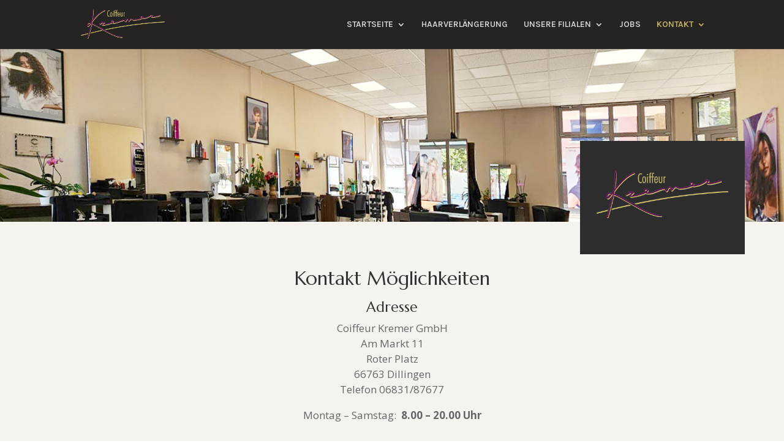

--- FILE ---
content_type: text/css
request_url: https://coiffeur-kremer.de/wp-content/plugins/brain-carousel/styles/style.min.css?ver=1.0.6
body_size: 5213
content:
.brcr-logo-carousel-item,.brcr_logo_carousel_child{overflow:hidden}.brcr_logo_carousel_child>div{width:100%;text-align:center}.brcr_logo_carousel_child div img{display:inline-block!important}.brcr-logo-carousel-item img{vertical-align:middle;-webkit-transition:.2s ease;-o-transition:.2s ease;transition:.2s ease}.zoom_in .brcr-logo-carousel-item:hover img{-webkit-transform:scale(1.1);transform:scale(1.1)}.zoom_out .brcr-logo-carousel-item:hover img{-webkit-transform:scale(.9);transform:scale(.9)}.fade .brcr-logo-carousel-item:hover img{opacity:.65}.black_n_white .brcr-logo-carousel-item:hover img{-webkit-filter:grayscale(100%);filter:grayscale(100%)}.brcr_logo_carousel_child{display:-ms-flexbox!important;display:flex!important;-ms-flex-align:center;align-items:center;-ms-flex-pack:center;justify-content:center;width:100%}.et-db #et-boc .et-l .et-fb-modules-list li[class^=brcr],.et-db #et-boc .et-l .et-fb-modules-list li[class^=brcr]:active,.et-db #et-boc .et-l .et-fb-modules-list li[class^=brcr]:focus,.et-db #et-boc .et-l .et-fb-modules-list li[class^=brcr]:hover{background:rgba(29,57,215,.15)!important;color:#333!important}.et-db #et-boc .et-l .et-fb-modules-list li[class^=brcr]{font-size:11px!important;position:relative}.et-db #et-boc .et-l .et-fb-modules-list li[class^=brcr]:before{color:#fff!important}.et-db #et-boc .et-l .et-fb-modules-list li[class^=brcr] .et-fb-icon.et-fb-icon--svg{fill:#fff!important;width:16px!important;min-width:16px!important;height:22px!important;margin:2px!important;margin-right:auto!important;margin-left:auto!important}.et-db #et-boc .et-l .et-fb-modules-list li.brcr_post_carousel .et-fb-icon.et-fb-icon--svg{width:23px}.brcr-image-carousel-item figure img{width:100%}.brcr-image-carousel-item figure{position:relative}.brcr-image-carousel-item{position:relative;border-style:solid}.brcr-image-carousel .content--absolute{position:absolute;bottom:0;left:0;height:100%;width:100%;display:-ms-flexbox;display:flex;-ms-flex-direction:column;flex-direction:column;z-index:99;pointer-events:none!important}.brcr-image-carousel-item .content .content-inner{border-style:solid}.brcr-image-carousel-item .content--absolute *{position:relative}.bck_image_carousel_child{overflow:hidden!important}.brcr-image-carousel-item .brcr-image-subtitle{padding-bottom:0;margin-bottom:0}.brcr-carousel.equal-height-on .slick-track .brcr-team.content-hover-off{display:-ms-flexbox;display:flex;-ms-flex-direction:column;flex-direction:column}.brcr-carousel.equal-height-on .slick-track .brcr-team.content-hover-off .brcr-team-content{-ms-flex:1 1;flex:1 1;display:-ms-flexbox;display:flex;-ms-flex-direction:column;flex-direction:column;-ms-flex-pack:start;justify-content:flex-start}.brcr-carousel.equal-height-on .slick-track .brcr-team.content-hover-off .brcr-team-social{margin-top:auto}.bck_team_carousel .brcr-carousel.equal-height-on .slick-track .brcr-team.content-hover-on{height:auto!important}.brcr-team{overflow:hidden;border-style:solid}.brcr-team-content{border-style:solid;z-index:99}.brcr-team figure .figure-wrap{overflow:hidden;height:100%}.brcr-team figure{border-width:0;position:relative}.brcr-team figure img{width:100%;max-width:100%;vertical-align:middle;-webkit-transition:.3s;-o-transition:.3s;transition:.3s;border-style:solid}.brcr-team .brcr-team-social,.et-db #et-boc .brcr-team .brcr-team-social{list-style:none!important;padding-left:0}.brcr-team .brcr-team-social{padding-bottom:0;margin-bottom:0}.brcr-team .brcr-team-social,.brcr-team .brcr-team-social li a{display:-ms-flexbox;display:flex;-webkit-transition:.3s;-o-transition:.3s;transition:.3s}.brcr-team .brcr-team-social li a{-ms-flex-pack:center;justify-content:center;-ms-flex-align:center;align-items:center;padding:3px}.brcr-team .content-left{text-align:left}.brcr-team .content-right{text-align:right}.brcr-team .content-center{text-align:center}.brcr-team .item-center{-ms-flex-pack:center;justify-content:center}.brcr-team .item-right{-ms-flex-pack:end;justify-content:flex-end}.brcr-team .brcr-team-content p{margin-bottom:0;padding-bottom:0}.brcr-team.hover_1{position:relative}.brcr-team.hover_1 .brcr-team-content{position:absolute;bottom:50px;left:25px;width:calc(100% - 50px);opacity:0}.brcr-team.hover_1:hover .brcr-team-content{bottom:25px;opacity:1}.brcr-team.hover_2{position:relative}.brcr-team.hover_2 .brcr-team-content{position:absolute;top:25px;left:25px;width:calc(100% - 50px);height:calc(100% - 50px);opacity:0;display:-ms-flexbox;display:flex;-ms-flex-direction:column;flex-direction:column;-ms-flex-pack:center;justify-content:center}.brcr-team.hover_2:hover .brcr-team-content{opacity:1}.brcr-team.hover_3{position:relative}.brcr-team.hover_3 .brcr-team-content{position:absolute;bottom:0;left:0;width:100%;opacity:0;-webkit-transform:translateY(100%);transform:translateY(100%)}.brcr-team.hover_3:hover .brcr-team-content{opacity:1;-webkit-transform:translateY(0);transform:translateY(0)}.brcr-team.hover_4{position:relative}.brcr-team.hover_4 .brcr-team-content{position:absolute;top:50%;left:25px;width:calc(100% - 50px);opacity:0;-webkit-transform:translateY(-50%) scale(.7);transform:translateY(-50%) scale(.7)}.brcr-team.hover_4:hover .brcr-team-content{opacity:1;-webkit-transform:translateY(-50%) scale(1);transform:translateY(-50%) scale(1)}

--- FILE ---
content_type: text/css
request_url: https://coiffeur-kremer.de/wp-content/et-cache/376063/et-core-unified-376063.min.css?ver=1764953431
body_size: 917
content:
body .pegasus_header_6 .et_pb_slide .et_pb_slide_image:before{background-color:#000!important}body .pegasus_header_6 .et-pb-slider-arrows a span:before{font-size:20px!important;color:#c6b664!important;text-transform:uppercase!important;font-family:'Roboto',Marcellus,Georgia,Times,sans-serif!important;font-weight:500!important}body .pegasus_header_6 .et-pb-slider-arrows a.et-pb-arrow-prev span:before{content:"Prev"!important}body .pegasus_header_6 .et-pb-slider-arrows a.et-pb-arrow-next span:before{content:"Next"!important}body .pegasus_header_6 .et_pb_slides .et_pb_slide_description:before{background-color:#c6b664!important}body .pegasus_header_6 .et-pb-slider-arrows a:after{background-color:#252422!important}body .pegasus_header_6 .et-pb-slider-arrows a:before{background-color:#692059!important}.frm{background-color:#eee!important;padding:18px!important;width:100%}input{margin-top:1rem}input::file-selector-button{font-weight:bold;color:dodgerblue;padding:0.9em;border:thin solid grey;border-radius:3px}

--- FILE ---
content_type: text/css
request_url: https://coiffeur-kremer.de/wp-content/et-cache/376063/et-core-unified-tb-377075-deferred-376063.min.css?ver=1764953431
body_size: 7599
content:
.et_pb_section_0_tb_footer.et_pb_section{padding-top:0vh;padding-bottom:3vh;margin-top:49px}.et_pb_row_0_tb_footer.et_pb_row{padding-bottom:9px!important;padding-bottom:9px}.et_pb_row_0_tb_footer,body #page-container .et-db #et-boc .et-l .et_pb_row_0_tb_footer.et_pb_row,body.et_pb_pagebuilder_layout.single #page-container #et-boc .et-l .et_pb_row_0_tb_footer.et_pb_row,body.et_pb_pagebuilder_layout.single.et_full_width_page #page-container #et-boc .et-l .et_pb_row_0_tb_footer.et_pb_row{max-width:1170px}.et_pb_column_0_tb_footer{margin-bottom:0!important}.et_pb_cta_0_tb_footer.et_pb_promo h2,.et_pb_cta_0_tb_footer.et_pb_promo h1.et_pb_module_header,.et_pb_cta_0_tb_footer.et_pb_promo h3.et_pb_module_header,.et_pb_cta_0_tb_footer.et_pb_promo h4.et_pb_module_header,.et_pb_cta_0_tb_footer.et_pb_promo h5.et_pb_module_header,.et_pb_cta_0_tb_footer.et_pb_promo h6.et_pb_module_header{font-family:'Karla',Helvetica,Arial,Lucida,sans-serif!important;text-transform:uppercase!important;font-size:18px!important;color:#692059!important;letter-spacing:0.3px!important;text-align:left!important}.et_pb_cta_0_tb_footer.et_pb_promo .et_pb_promo_description div{font-family:'Marcellus',Georgia,"Times New Roman",serif;font-size:41px;color:#000000!important;letter-spacing:-0.06px;line-height:120%;text-align:left}.et_pb_cta_0_tb_footer.et_pb_promo{margin-right:-39px!important}.et_pb_cta_0_tb_footer{max-width:800px}.et_pb_cta_0_tb_footer.et_pb_promo .et_pb_promo_description{font-weight:400}.et_pb_cta_0_tb_footer.et_pb_promo .et_pb_promo_description h2{font-weight:400;margin-bottom:-3px}.et_pb_row_1_tb_footer,body #page-container .et-db #et-boc .et-l .et_pb_row_1_tb_footer.et_pb_row,body.et_pb_pagebuilder_layout.single #page-container #et-boc .et-l .et_pb_row_1_tb_footer.et_pb_row,body.et_pb_pagebuilder_layout.single.et_full_width_page #page-container #et-boc .et-l .et_pb_row_1_tb_footer.et_pb_row{max-width:1173px}.et_pb_text_0_tb_footer.et_pb_text,.et_pb_text_2_tb_footer.et_pb_text,.et_pb_text_4_tb_footer.et_pb_text{color:#090913!important}.et_pb_text_0_tb_footer,.et_pb_text_2_tb_footer{line-height:30px;font-family:'Roboto',Helvetica,Arial,Lucida,sans-serif;font-weight:500;font-size:20px;letter-spacing:0.4px;line-height:30px;margin-bottom:24px!important}.et_pb_text_1_tb_footer.et_pb_text,.et_pb_text_3_tb_footer.et_pb_text,.et_pb_text_5_tb_footer.et_pb_text{color:#989bac!important}.et_pb_text_1_tb_footer{line-height:28px;font-family:'Lato',Helvetica,Arial,Lucida,sans-serif;font-size:16px;letter-spacing:0.3px;line-height:28px;padding-left:1px!important}.et_pb_text_3_tb_footer{line-height:28px;font-family:'Lato',Helvetica,Arial,Lucida,sans-serif;font-size:16px;letter-spacing:0.3px;line-height:28px}.et_pb_text_4_tb_footer{line-height:30px;font-family:'Roboto',Helvetica,Arial,Lucida,sans-serif;font-weight:500;font-size:20px;letter-spacing:0.4px;line-height:30px;margin-bottom:24px!important;margin-left:-4px!important}.et_pb_text_5_tb_footer{line-height:28px;font-family:'Lato',Helvetica,Arial,Lucida,sans-serif;font-size:16px;letter-spacing:0.3px;line-height:28px;margin-left:-4px!important}.et_pb_section_1_tb_footer.et_pb_section{padding-top:6px;padding-bottom:7px;background-color:#f6f3ef!important}.et_pb_social_media_follow_network_0_tb_footer a.icon,.et_pb_social_media_follow .et_pb_social_media_follow_network_0_tb_footer .icon:before,.et_pb_social_media_follow_network_1_tb_footer a.icon,.et_pb_social_media_follow .et_pb_social_media_follow_network_1_tb_footer .icon:before,.et_pb_social_media_follow_network_2_tb_footer a.icon,.et_pb_social_media_follow .et_pb_social_media_follow_network_2_tb_footer .icon:before{transition:background-color 300ms ease 0ms,background-image 300ms ease 0ms,color 300ms ease 0ms}.et_pb_social_media_follow .et_pb_social_media_follow_network_0_tb_footer.et_pb_social_icon:hover .icon:before,.et_pb_social_media_follow .et_pb_social_media_follow_network_1_tb_footer.et_pb_social_icon:hover .icon:before,.et_pb_social_media_follow .et_pb_social_media_follow_network_2_tb_footer.et_pb_social_icon:hover .icon:before{color:#c6b664}.et_pb_social_media_follow_0_tb_footer li a.icon:before{font-size:26px;line-height:52px;height:52px;width:52px}.et_pb_social_media_follow_0_tb_footer li a.icon{height:52px;width:52px}.et_pb_image_0_tb_footer{text-align:left;margin-left:0}.et_pb_blurb_0_tb_footer.et_pb_blurb .et_pb_module_header,.et_pb_blurb_0_tb_footer.et_pb_blurb .et_pb_module_header a,.et_pb_blurb_1_tb_footer.et_pb_blurb .et_pb_module_header,.et_pb_blurb_1_tb_footer.et_pb_blurb .et_pb_module_header a,.et_pb_blurb_2_tb_footer.et_pb_blurb .et_pb_module_header,.et_pb_blurb_2_tb_footer.et_pb_blurb .et_pb_module_header a{font-weight:600;font-size:16px}.et_pb_social_media_follow_network_0_tb_footer a.icon,.et_pb_social_media_follow_network_1_tb_footer a.icon,.et_pb_social_media_follow_network_2_tb_footer a.icon{background-color:#3a3731!important}.et_pb_social_media_follow_network_0_tb_footer a.icon:hover,.et_pb_social_media_follow_network_1_tb_footer a.icon:hover,.et_pb_social_media_follow_network_2_tb_footer a.icon:hover{background-image:initial!important;background-color:#692059!important}@media only screen and (min-width:981px){.et_pb_text_1_tb_footer,.et_pb_text_3_tb_footer{max-width:250px}.et_pb_text_5_tb_footer{max-width:260px}}@media only screen and (max-width:980px){.et_pb_row_0_tb_footer.et_pb_row{padding-bottom:0px!important;padding-bottom:0px!important}.et_pb_cta_0_tb_footer.et_pb_promo .et_pb_promo_description div{font-size:40px;line-height:130%}.et_pb_text_1_tb_footer,.et_pb_text_3_tb_footer{max-width:100%}.et_pb_text_4_tb_footer{margin-bottom:24px!important;margin-left:0px!important}.et_pb_text_5_tb_footer{margin-left:0px!important;max-width:100%}.et_pb_image_0_tb_footer .et_pb_image_wrap img{width:auto}}@media only screen and (max-width:767px){.et_pb_cta_0_tb_footer.et_pb_promo .et_pb_promo_description div{font-size:30px}.et_pb_image_0_tb_footer .et_pb_image_wrap img{width:auto}}div.et_pb_section.et_pb_section_0{background-image:url(https://coiffeur-kremer.de/wp-content/uploads/2025/08/PHOTO-2025-08-26-13-52-00.jpg)!important}.et_pb_section_0.et_pb_section{padding-top:434px;padding-bottom:0px}.et_pb_section_0{z-index:2;position:relative}.et_pb_row_0.et_pb_row{padding-top:30px!important;padding-bottom:0px!important;padding-top:30px;padding-bottom:0px}.et_pb_row_0,body #page-container .et-db #et-boc .et-l .et_pb_row_0.et_pb_row,body.et_pb_pagebuilder_layout.single #page-container #et-boc .et-l .et_pb_row_0.et_pb_row,body.et_pb_pagebuilder_layout.single.et_full_width_page #page-container #et-boc .et-l .et_pb_row_0.et_pb_row{width:90%;max-width:1170px}.et_pb_image_0{background-color:#2d2d2d;padding-top:41px;padding-right:20px;padding-bottom:47px;padding-left:20px;margin-bottom:-53px!important;margin-left:-7px!important;text-align:left;margin-left:0}.et_pb_image_0 .et_pb_image_wrap{border-width:7px;border-color:#2d2d2d}.et_pb_section_3.et_pb_section{padding-bottom:0px}.et_pb_text_1 h1,.et_pb_text_1 h2,.et_pb_text_1 h3,.et_pb_text_1 h5,.et_pb_text_1 h6{font-family:'Marcellus',Georgia,"Times New Roman",serif;font-weight:300;font-size:37px;line-height:100%}.et_pb_text_1 h4{font-family:'Marcellus',Georgia,"Times New Roman",serif;font-weight:300;font-size:37px;line-height:100%;text-align:center}@media only screen and (max-width:980px){.et_pb_section_0.et_pb_section{padding-top:200px}.et_pb_image_0{padding-top:30px;padding-bottom:30px}.et_pb_image_0 .et_pb_image_wrap img{width:auto}}@media only screen and (max-width:767px){.et_pb_section_0.et_pb_section{padding-top:150px}.et_pb_image_0{padding-top:30px;padding-bottom:30px}.et_pb_image_0 .et_pb_image_wrap img{width:auto}}

--- FILE ---
content_type: text/javascript
request_url: https://coiffeur-kremer.de/wp-content/plugins/divi-menu-plus/scripts/frontend-bundle.min.js?ver=1.0.0
body_size: 1809
content:
!function(n){var t={};function e(o){if(t[o])return t[o].exports;var a=t[o]={i:o,l:!1,exports:{}};return n[o].call(a.exports,a,a.exports,e),a.l=!0,a.exports}e.m=n,e.c=t,e.d=function(n,t,o){e.o(n,t)||Object.defineProperty(n,t,{configurable:!1,enumerable:!0,get:o})},e.n=function(n){var t=n&&n.__esModule?function(){return n.default}:function(){return n};return e.d(t,"a",t),t},e.o=function(n,t){return Object.prototype.hasOwnProperty.call(n,t)},e.p="/",e(e.s=11)}([function(n,t){},function(n,t){},,,,,,,,,,function(n,t,e){e(0),e(12),e(1),n.exports=e(13)},function(n,t){},function(n,t){jQuery(function(n){n("body").on("click",".dmnp-offcanvas-close, .dmnp-offcanvas-overlay",function(){n(".dmnp-offcanvas-drawer").removeClass("oc-open"),n("body").removeClass("dmnp-oc-on")}),n(".dmnp-offcanvas").each(function(){var t=n(this).find(".dmnp-ochd-content").html(),e=n(this).data("custom-selector"),o=n(this).data("target");n("#page-container").append(t),n(e).on("click",function(t){t.preventDefault(),n("#page-container #".concat(o)).toggleClass("oc-open"),n("body").toggleClass("dmnp-oc-on")})}),n(".dmnp-offcanvas-btn").on("click",function(t){t.preventDefault();var e=n(this).parent().data("target");n("#page-container #".concat(e)).toggleClass("oc-open"),n("body").toggleClass("dmnp-oc-on")}),n("body .dmnp-offcanvas").length>0&&0===n("body .dmnp-offcanvas-overlay").length&&n("body").append('<div class="dmnp-offcanvas-overlay"></div>'),n(".dmnp-mega-menu-frontend").length>0&&n(".dmnp-mega-menu-frontend").each(function(){var t=n(this).data("settings"),e=n(this).data("target"),o=n(this).find(".dmnp-mega-menu-content").prop("outerHTML"),a="on"===t.full_width?"none":parseInt(t.mega_menu_width);e=e||".dmnp-empty",tippy(e,{content:o,allowHTML:!0,trigger:t.trigger,placement:t.placement,animation:t.animation,arrow:!1,maxWidth:a,interactive:!0,appendTo:document.body,boundary:"viewport",offset:0})})})}]);